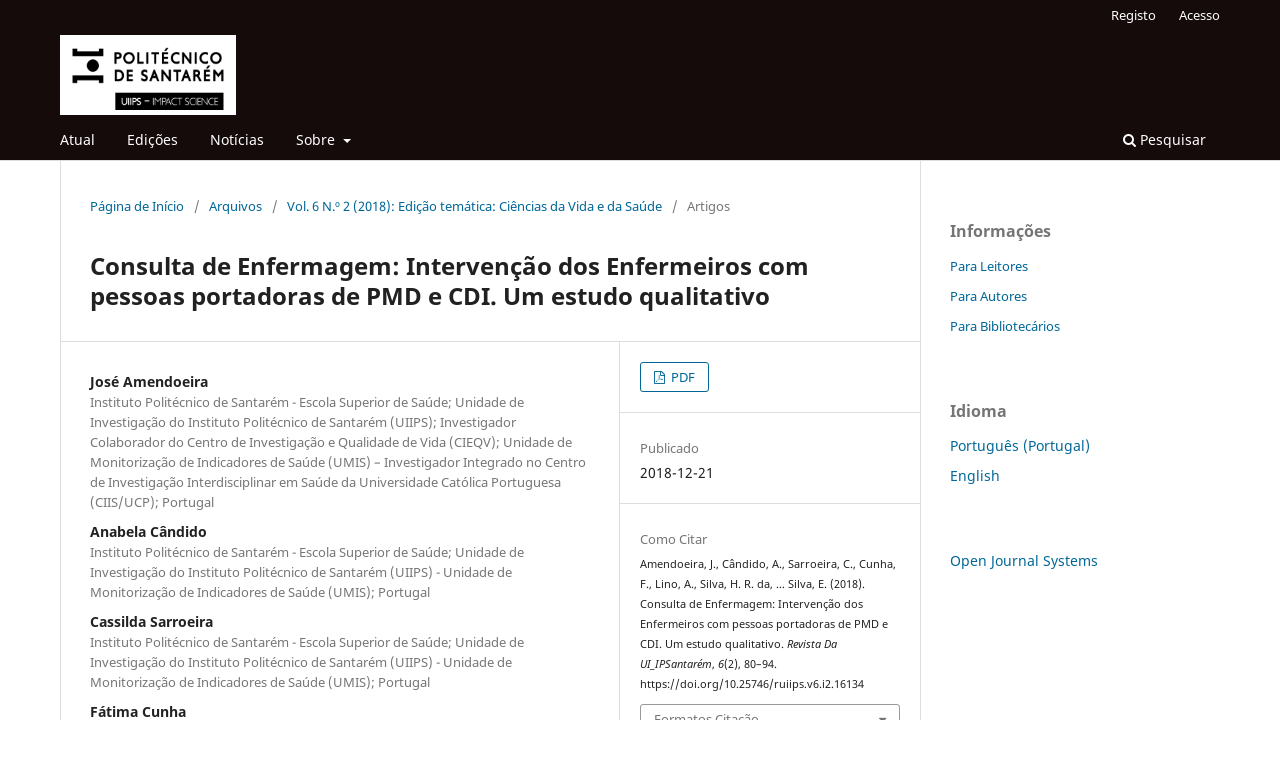

--- FILE ---
content_type: text/html; charset=utf-8
request_url: https://revistas.rcaap.pt/uiips/article/view/16134
body_size: 7800
content:
<!DOCTYPE html>
<html lang="pt-PT" xml:lang="pt-PT">
<head>
	<meta charset="utf-8">
	<meta name="viewport" content="width=device-width, initial-scale=1.0">
	<title>
		Consulta de Enfermagem: Intervenção dos Enfermeiros com pessoas portadoras de PMD e CDI. Um estudo qualitativo
							| Revista da UI_IPSantarém
			</title>

	
<meta name="generator" content="Open Journal Systems 3.3.0.21" />
<link rel="schema.DC" href="http://purl.org/dc/elements/1.1/" />
<meta name="DC.Creator.PersonalName" content="José Amendoeira"/>
<meta name="DC.Creator.PersonalName" content="Anabela Cândido"/>
<meta name="DC.Creator.PersonalName" content="Cassilda Sarroeira"/>
<meta name="DC.Creator.PersonalName" content="Fátima Cunha"/>
<meta name="DC.Creator.PersonalName" content="Alda Lino"/>
<meta name="DC.Creator.PersonalName" content="Helena Ribeiro da Silva"/>
<meta name="DC.Creator.PersonalName" content="Patrícia Fernandes"/>
<meta name="DC.Creator.PersonalName" content="Elsa Silva"/>
<meta name="DC.Date.created" scheme="ISO8601" content="2018-12-21"/>
<meta name="DC.Date.dateSubmitted" scheme="ISO8601" content="2018-12-21"/>
<meta name="DC.Date.issued" scheme="ISO8601" content="2018-12-22"/>
<meta name="DC.Date.modified" scheme="ISO8601" content="2018-12-22"/>
<meta name="DC.Description" xml:lang="en" content="Introduction: This study stems from the first phase of a project developed by UMIS (ESSS) in partnership with a Hospital of RSLVT, with nurses who perform nursing consultation (NC) to patients with Permanent-Pacemaker (PPMs) or Implantable Cardioverter-Defibrillators (ICDs). Nurses seek to promote the capacity for self-care among these people, and consultation is a privileged context for the implementation of their intervention. Objective: To describe the intervention of the nurse in NC with PMD or ICD carriers. Method: Exploratory, descriptive, qualitative study. Population - nurses who perform EC. Data collected through narratives, object of content analysis. Results: three themes and categories were identified: Initial assessment (function/reason for action/action); Nurses intervention (observe/manage/attend/inform); Evaluation of the interventions outcomes (functional/structural integrity and self-care action). Conclusions: The intervention of the nurse in the NC shows the autonomous dimension in the different stages of the process of care for the person as a self-care agent."/>
<meta name="DC.Description" xml:lang="pt" content="Introdução: Este estudo decorre da primeira fase de um projeto desenvolvido pela UMIS (ESSS) em parceria com um Hospital da RSLVT, com enfermeiros que realizam consulta de enfermagem (CE) a portadores de Pacemaker-definitivo (PMD) ou Cardioversor-Desfibrilhador-Implantável (CDI). Os enfermeiros procuram promover a capacidade de autocuidado destas pessoas, sendo a consulta um contexto privilegiado para a implementação da sua intervenção. Objetivo: Descrever a intervenção do enfermeiro na CE com as pessoas portadoras de PMD ou CDI. Método: Estudo exploratório, descritivo, qualitativo. População - enfermeiros que realizam a CE. Dados recolhidos através de narrativas, objeto de análise de conteúdo. Resultados: identificados três temas e respetivas categorias: Avaliação inicial (função/razão para a ação/ação); Intervenção do enfermeiro (observar/gerir/atender/informar); Avaliação dos resultados das intervenções (integridade funcional/estrutural e Ação de autocuidado). Conclusões: A intervenção do enfermeiro na CE evidencia a dimensão autónoma nas diferentes etapas do processo de cuidados à pessoa enquanto agente de autocuidado."/>
<meta name="DC.Format" scheme="IMT" content="application/pdf"/>
<meta name="DC.Identifier" content="16134"/>
<meta name="DC.Identifier.pageNumber" content="80-94"/>
<meta name="DC.Identifier.DOI" content="10.25746/ruiips.v6.i2.16134"/>
<meta name="DC.Identifier.URI" content="https://revistas.rcaap.pt/uiips/article/view/16134"/>
<meta name="DC.Language" scheme="ISO639-1" content="pt"/>
<meta name="DC.Rights" content="Direitos de Autor (c) 2018 "/>
<meta name="DC.Rights" content=""/>
<meta name="DC.Source" content="Revista da UI_IPSantarém"/>
<meta name="DC.Source.ISSN" content="2182-9608"/>
<meta name="DC.Source.Issue" content="2"/>
<meta name="DC.Source.Volume" content="6"/>
<meta name="DC.Source.URI" content="https://revistas.rcaap.pt/uiips"/>
<meta name="DC.Subject" xml:lang="pt" content="Consulta de Enfermagem, Enfermeiro, Intervenção, Pacemaker/Cardioversor-Desfibrilhador"/>
<meta name="DC.Title" content="Consulta de Enfermagem: Intervenção dos Enfermeiros com pessoas portadoras de PMD e CDI. Um estudo qualitativo"/>
<meta name="DC.Title.Alternative" xml:lang="en" content="Nursing Consultation: Nurses Intervention with persons carriers of PPMs and ICD.  A qualitative research"/>
<meta name="DC.Type" content="Text.Serial.Journal"/>
<meta name="DC.Type.articleType" content="Artigos"/>
<meta name="gs_meta_revision" content="1.1"/>
<meta name="citation_journal_title" content="Revista da UI_IPSantarém"/>
<meta name="citation_journal_abbrev" content="REV_UIIPSantarém"/>
<meta name="citation_issn" content="2182-9608"/> 
<meta name="citation_author" content="José Amendoeira"/>
<meta name="citation_author_institution" content="Instituto Politécnico de Santarém - Escola Superior de Saúde; Unidade de Investigação do Instituto Politécnico de Santarém (UIIPS); Investigador Colaborador do Centro de Investigação e Qualidade de Vida (CIEQV); Unidade de Monitorização de Indicadores de Saúde (UMIS) – Investigador Integrado no Centro de Investigação Interdisciplinar em Saúde da Universidade Católica Portuguesa (CIIS/UCP); Portugal"/>
<meta name="citation_author" content="Anabela Cândido"/>
<meta name="citation_author_institution" content="Instituto Politécnico de Santarém - Escola Superior de Saúde; Unidade de Investigação do Instituto Politécnico de Santarém (UIIPS) - Unidade de Monitorização de Indicadores de Saúde (UMIS); Portugal"/>
<meta name="citation_author" content="Cassilda Sarroeira"/>
<meta name="citation_author_institution" content="Instituto Politécnico de Santarém - Escola Superior de Saúde; Unidade de Investigação do Instituto Politécnico de Santarém (UIIPS) - Unidade de Monitorização de Indicadores de Saúde (UMIS); Portugal"/>
<meta name="citation_author" content="Fátima Cunha"/>
<meta name="citation_author_institution" content="Instituto Politécnico de Santarém - Escola Superior de Saúde; Unidade de Investigação do Instituto Politécnico de Santarém (UIIPS) - Unidade de Monitorização de Indicadores de Saúde (UMIS); Portugal"/>
<meta name="citation_author" content="Alda Lino"/>
<meta name="citation_author_institution" content="Hospital Dr. Fernando Fonseca; Unidade de Monitorização de Indicadores de Saúde (UMIS); Portugal"/>
<meta name="citation_author" content="Helena Ribeiro da Silva"/>
<meta name="citation_author_institution" content="Hospital Dr. Fernando Fonseca; Unidade de Monitorização de Indicadores de Saúde (UMIS); Portugal"/>
<meta name="citation_author" content="Patrícia Fernandes"/>
<meta name="citation_author_institution" content="Hospital Dr. Fernando Fonseca; Unidade de Monitorização de Indicadores de Saúde (UMIS); Portugal"/>
<meta name="citation_author" content="Elsa Silva"/>
<meta name="citation_author_institution" content="Hospital Dr. Fernando Fonseca; Unidade de Monitorização de Indicadores de Saúde (UMIS) Portugal"/>
<meta name="citation_title" content="Consulta de Enfermagem: Intervenção dos Enfermeiros com pessoas portadoras de PMD e CDI. Um estudo qualitativo"/>
<meta name="citation_language" content="pt"/>
<meta name="citation_date" content="2018/12/21"/>
<meta name="citation_volume" content="6"/>
<meta name="citation_issue" content="2"/>
<meta name="citation_firstpage" content="80"/>
<meta name="citation_lastpage" content="94"/>
<meta name="citation_doi" content="10.25746/ruiips.v6.i2.16134"/>
<meta name="citation_abstract_html_url" content="https://revistas.rcaap.pt/uiips/article/view/16134"/>
<meta name="citation_keywords" xml:lang="pt" content="Consulta de Enfermagem, Enfermeiro, Intervenção, Pacemaker/Cardioversor-Desfibrilhador"/>
<meta name="citation_pdf_url" content="https://revistas.rcaap.pt/uiips/article/download/16134/14376"/>
	<link rel="stylesheet" href="https://revistas.rcaap.pt/uiips/$$$call$$$/page/page/css?name=stylesheet" type="text/css" /><link rel="stylesheet" href="https://revistas.rcaap.pt/uiips/$$$call$$$/page/page/css?name=font" type="text/css" /><link rel="stylesheet" href="https://revistas.rcaap.pt/lib/pkp/styles/fontawesome/fontawesome.css?v=3.3.0.21" type="text/css" /><link rel="stylesheet" href="https://revistas.rcaap.pt/plugins/generic/orcidProfile/css/orcidProfile.css?v=3.3.0.21" type="text/css" />
</head>
<body class="pkp_page_article pkp_op_view has_site_logo" dir="ltr">

	<div class="pkp_structure_page">

				<header class="pkp_structure_head" id="headerNavigationContainer" role="banner">
						
 <nav class="cmp_skip_to_content" aria-label="Ir para os links de conteúdo">
	<a href="#pkp_content_main">Saltar para conteúdo principal</a>
	<a href="#siteNav">Saltar para menu de navegação principal</a>
		<a href="#pkp_content_footer">Saltar para rodapé do site</a>
</nav>

			<div class="pkp_head_wrapper">

				<div class="pkp_site_name_wrapper">
					<button class="pkp_site_nav_toggle">
						<span>Open Menu</span>
					</button>
										<div class="pkp_site_name">
																<a href="						https://revistas.rcaap.pt/uiips/index
					" class="is_img">
							<img src="https://revistas.rcaap.pt/public/journals/28/pageHeaderLogoImage_pt_PT.png" width="1920" height="872" alt="Revista UIIPS - Impact Science" />
						</a>
										</div>
				</div>

				
				<nav class="pkp_site_nav_menu" aria-label="Navegação no Site">
					<a id="siteNav"></a>
					<div class="pkp_navigation_primary_row">
						<div class="pkp_navigation_primary_wrapper">
																				<ul id="navigationPrimary" class="pkp_navigation_primary pkp_nav_list">
								<li class="">
				<a href="https://revistas.rcaap.pt/uiips/issue/current">
					Atual
				</a>
							</li>
								<li class="">
				<a href="https://revistas.rcaap.pt/uiips/issue/archive">
					Edições
				</a>
							</li>
								<li class="">
				<a href="https://revistas.rcaap.pt/uiips/announcement">
					Notícias
				</a>
							</li>
								<li class="">
				<a href="https://revistas.rcaap.pt/uiips/about">
					Sobre
				</a>
									<ul>
																					<li class="">
									<a href="https://revistas.rcaap.pt/uiips/about">
										Sobre a Revista
									</a>
								</li>
																												<li class="">
									<a href="https://revistas.rcaap.pt/uiips/about/submissions">
										Submissões
									</a>
								</li>
																												<li class="">
									<a href="https://revistas.rcaap.pt/uiips/about/editorialTeam">
										Equipa Editorial
									</a>
								</li>
																												<li class="">
									<a href="https://revistas.rcaap.pt/uiips/about/privacy">
										Declaração de Privacidade
									</a>
								</li>
																												<li class="">
									<a href="https://revistas.rcaap.pt/uiips/about/contact">
										Contacto
									</a>
								</li>
																		</ul>
							</li>
			</ul>

				

																						<div class="pkp_navigation_search_wrapper">
									<a href="https://revistas.rcaap.pt/uiips/search" class="pkp_search pkp_search_desktop">
										<span class="fa fa-search" aria-hidden="true"></span>
										Pesquisar
									</a>
								</div>
													</div>
					</div>
					<div class="pkp_navigation_user_wrapper" id="navigationUserWrapper">
							<ul id="navigationUser" class="pkp_navigation_user pkp_nav_list">
								<li class="profile">
				<a href="https://revistas.rcaap.pt/uiips/user/register">
					Registo
				</a>
							</li>
								<li class="profile">
				<a href="https://revistas.rcaap.pt/uiips/login">
					Acesso
				</a>
							</li>
										</ul>

					</div>
				</nav>
			</div><!-- .pkp_head_wrapper -->
		</header><!-- .pkp_structure_head -->

						<div class="pkp_structure_content has_sidebar">
			<div class="pkp_structure_main" role="main">
				<a id="pkp_content_main"></a>

<div class="page page_article">
			<nav class="cmp_breadcrumbs" role="navigation" aria-label="Está aqui:">
	<ol>
		<li>
			<a href="https://revistas.rcaap.pt/uiips/index">
				Página de Início
			</a>
			<span class="separator">/</span>
		</li>
		<li>
			<a href="https://revistas.rcaap.pt/uiips/issue/archive">
				Arquivos
			</a>
			<span class="separator">/</span>
		</li>
					<li>
				<a href="https://revistas.rcaap.pt/uiips/issue/view/902">
					Vol. 6 N.º 2 (2018): Edição temática: Ciências da Vida e da Saúde
				</a>
				<span class="separator">/</span>
			</li>
				<li class="current" aria-current="page">
			<span aria-current="page">
									Artigos
							</span>
		</li>
	</ol>
</nav>
	
		  	 <article class="obj_article_details">

		
	<h1 class="page_title">
		Consulta de Enfermagem: Intervenção dos Enfermeiros com pessoas portadoras de PMD e CDI. Um estudo qualitativo
	</h1>

	
	<div class="row">
		<div class="main_entry">

							<section class="item authors">
					<h2 class="pkp_screen_reader">Autores</h2>
					<ul class="authors">
											<li>
							<span class="name">
								José Amendoeira
							</span>
															<span class="affiliation">
									Instituto Politécnico de Santarém - Escola Superior de Saúde; Unidade de Investigação do Instituto Politécnico de Santarém (UIIPS); Investigador Colaborador do Centro de Investigação e Qualidade de Vida (CIEQV); Unidade de Monitorização de Indicadores de Saúde (UMIS) – Investigador Integrado no Centro de Investigação Interdisciplinar em Saúde da Universidade Católica Portuguesa (CIIS/UCP); Portugal
																	</span>
																				</li>
											<li>
							<span class="name">
								Anabela Cândido
							</span>
															<span class="affiliation">
									Instituto Politécnico de Santarém - Escola Superior de Saúde; Unidade de Investigação do Instituto Politécnico de Santarém (UIIPS) - Unidade de Monitorização de Indicadores de Saúde (UMIS); Portugal
																	</span>
																				</li>
											<li>
							<span class="name">
								Cassilda Sarroeira
							</span>
															<span class="affiliation">
									Instituto Politécnico de Santarém - Escola Superior de Saúde; Unidade de Investigação do Instituto Politécnico de Santarém (UIIPS) - Unidade de Monitorização de Indicadores de Saúde (UMIS); Portugal
																	</span>
																				</li>
											<li>
							<span class="name">
								Fátima Cunha
							</span>
															<span class="affiliation">
									Instituto Politécnico de Santarém - Escola Superior de Saúde; Unidade de Investigação do Instituto Politécnico de Santarém (UIIPS) - Unidade de Monitorização de Indicadores de Saúde (UMIS); Portugal
																	</span>
																				</li>
											<li>
							<span class="name">
								Alda Lino
							</span>
															<span class="affiliation">
									Hospital Dr. Fernando Fonseca; Unidade de Monitorização de Indicadores de Saúde (UMIS); Portugal
																	</span>
																				</li>
											<li>
							<span class="name">
								Helena Ribeiro da Silva
							</span>
															<span class="affiliation">
									Hospital Dr. Fernando Fonseca; Unidade de Monitorização de Indicadores de Saúde (UMIS); Portugal
																	</span>
																				</li>
											<li>
							<span class="name">
								Patrícia Fernandes
							</span>
															<span class="affiliation">
									Hospital Dr. Fernando Fonseca; Unidade de Monitorização de Indicadores de Saúde (UMIS); Portugal
																	</span>
																				</li>
											<li>
							<span class="name">
								Elsa Silva
							</span>
															<span class="affiliation">
									Hospital Dr. Fernando Fonseca; Unidade de Monitorização de Indicadores de Saúde (UMIS) Portugal
																	</span>
																				</li>
										</ul>
				</section>
			
																												<section class="item doi">
						<h2 class="label">
														DOI:
						</h2>
						<span class="value">
							<a href="https://doi.org/10.25746/ruiips.v6.i2.16134">
								https://doi.org/10.25746/ruiips.v6.i2.16134
							</a>
						</span>
					</section>
							
									<section class="item keywords">
				<h2 class="label">
										Palavras-chave:
				</h2>
				<span class="value">
											Consulta de Enfermagem, Enfermeiro, Intervenção, Pacemaker/Cardioversor-Desfibrilhador									</span>
			</section>
			
										<section class="item abstract">
					<h2 class="label">Resumo</h2>
					<p><strong>Introdução: </strong>Este estudo decorre da primeira fase de um projeto desenvolvido pela UMIS (ESSS) em parceria com um Hospital da RSLVT, com enfermeiros que realizam consulta de enfermagem (CE) a portadores de Pacemaker-definitivo (PMD) ou Cardioversor-Desfibrilhador-Implantável (CDI). Os enfermeiros procuram promover a capacidade de autocuidado destas pessoas, sendo a consulta um contexto privilegiado para a implementação da sua intervenção. <strong>Objetivo</strong>: Descrever a intervenção do enfermeiro na CE com as pessoas portadoras de PMD ou CDI. <strong>Método:</strong> Estudo exploratório, descritivo, qualitativo. População - enfermeiros que realizam a CE. Dados recolhidos através de narrativas, objeto de análise de conteúdo.<strong> Resultados:</strong> identificados três temas e respetivas categorias: Avaliação inicial (função/razão para a ação/ação); Intervenção do enfermeiro (observar/gerir/atender/informar); Avaliação dos resultados das intervenções (integridade funcional/estrutural e Ação de autocuidado). <strong>Conclusões:</strong> A intervenção do enfermeiro na CE evidencia a dimensão autónoma nas diferentes etapas do processo de cuidados à pessoa enquanto agente de autocuidado.</p>
				</section>
			
			

																																																																				
						
		</div><!-- .main_entry -->

		<div class="entry_details">

						
										<div class="item galleys">
					<h2 class="pkp_screen_reader">
						Downloads
					</h2>
					<ul class="value galleys_links">
													<li>
								
	
							

<a class="obj_galley_link pdf" href="https://revistas.rcaap.pt/uiips/article/view/16134/14376">

		
	PDF

	</a>
							</li>
											</ul>
				</div>
						
						<div class="item published">
				<section class="sub_item">
					<h2 class="label">
						Publicado
					</h2>
					<div class="value">
																			<span>2018-12-21</span>
																	</div>
				</section>
							</div>
			
										<div class="item citation">
					<section class="sub_item citation_display">
						<h2 class="label">
							Como Citar
						</h2>
						<div class="value">
							<div id="citationOutput" role="region" aria-live="polite">
								<div class="csl-bib-body">
  <div class="csl-entry">Amendoeira, J., Cândido, A., Sarroeira, C., Cunha, F., Lino, A., Silva, H. R. da, … Silva, E. (2018). Consulta de Enfermagem: Intervenção dos Enfermeiros com pessoas portadoras de PMD e CDI. Um estudo qualitativo. <i>Revista Da UI_IPSantarém</i>, <i>6</i>(2), 80–94. https://doi.org/10.25746/ruiips.v6.i2.16134</div>
</div>
							</div>
							<div class="citation_formats">
								<button class="cmp_button citation_formats_button" aria-controls="cslCitationFormats" aria-expanded="false" data-csl-dropdown="true">
									Formatos Citação
								</button>
								<div id="cslCitationFormats" class="citation_formats_list" aria-hidden="true">
									<ul class="citation_formats_styles">
																					<li>
												<a
													rel="nofollow"
													aria-controls="citationOutput"
													href="https://revistas.rcaap.pt/uiips/citationstylelanguage/get/acm-sig-proceedings?submissionId=16134&amp;publicationId=13803"
													data-load-citation
													data-json-href="https://revistas.rcaap.pt/uiips/citationstylelanguage/get/acm-sig-proceedings?submissionId=16134&amp;publicationId=13803&amp;return=json"
												>
													ACM
												</a>
											</li>
																					<li>
												<a
													rel="nofollow"
													aria-controls="citationOutput"
													href="https://revistas.rcaap.pt/uiips/citationstylelanguage/get/acs-nano?submissionId=16134&amp;publicationId=13803"
													data-load-citation
													data-json-href="https://revistas.rcaap.pt/uiips/citationstylelanguage/get/acs-nano?submissionId=16134&amp;publicationId=13803&amp;return=json"
												>
													ACS
												</a>
											</li>
																					<li>
												<a
													rel="nofollow"
													aria-controls="citationOutput"
													href="https://revistas.rcaap.pt/uiips/citationstylelanguage/get/apa?submissionId=16134&amp;publicationId=13803"
													data-load-citation
													data-json-href="https://revistas.rcaap.pt/uiips/citationstylelanguage/get/apa?submissionId=16134&amp;publicationId=13803&amp;return=json"
												>
													APA
												</a>
											</li>
																					<li>
												<a
													rel="nofollow"
													aria-controls="citationOutput"
													href="https://revistas.rcaap.pt/uiips/citationstylelanguage/get/associacao-brasileira-de-normas-tecnicas?submissionId=16134&amp;publicationId=13803"
													data-load-citation
													data-json-href="https://revistas.rcaap.pt/uiips/citationstylelanguage/get/associacao-brasileira-de-normas-tecnicas?submissionId=16134&amp;publicationId=13803&amp;return=json"
												>
													ABNT
												</a>
											</li>
																					<li>
												<a
													rel="nofollow"
													aria-controls="citationOutput"
													href="https://revistas.rcaap.pt/uiips/citationstylelanguage/get/chicago-author-date?submissionId=16134&amp;publicationId=13803"
													data-load-citation
													data-json-href="https://revistas.rcaap.pt/uiips/citationstylelanguage/get/chicago-author-date?submissionId=16134&amp;publicationId=13803&amp;return=json"
												>
													Chicago
												</a>
											</li>
																					<li>
												<a
													rel="nofollow"
													aria-controls="citationOutput"
													href="https://revistas.rcaap.pt/uiips/citationstylelanguage/get/harvard-cite-them-right?submissionId=16134&amp;publicationId=13803"
													data-load-citation
													data-json-href="https://revistas.rcaap.pt/uiips/citationstylelanguage/get/harvard-cite-them-right?submissionId=16134&amp;publicationId=13803&amp;return=json"
												>
													Harvard
												</a>
											</li>
																					<li>
												<a
													rel="nofollow"
													aria-controls="citationOutput"
													href="https://revistas.rcaap.pt/uiips/citationstylelanguage/get/ieee?submissionId=16134&amp;publicationId=13803"
													data-load-citation
													data-json-href="https://revistas.rcaap.pt/uiips/citationstylelanguage/get/ieee?submissionId=16134&amp;publicationId=13803&amp;return=json"
												>
													IEEE
												</a>
											</li>
																					<li>
												<a
													rel="nofollow"
													aria-controls="citationOutput"
													href="https://revistas.rcaap.pt/uiips/citationstylelanguage/get/modern-language-association?submissionId=16134&amp;publicationId=13803"
													data-load-citation
													data-json-href="https://revistas.rcaap.pt/uiips/citationstylelanguage/get/modern-language-association?submissionId=16134&amp;publicationId=13803&amp;return=json"
												>
													MLA
												</a>
											</li>
																					<li>
												<a
													rel="nofollow"
													aria-controls="citationOutput"
													href="https://revistas.rcaap.pt/uiips/citationstylelanguage/get/turabian-fullnote-bibliography?submissionId=16134&amp;publicationId=13803"
													data-load-citation
													data-json-href="https://revistas.rcaap.pt/uiips/citationstylelanguage/get/turabian-fullnote-bibliography?submissionId=16134&amp;publicationId=13803&amp;return=json"
												>
													Turabian
												</a>
											</li>
																					<li>
												<a
													rel="nofollow"
													aria-controls="citationOutput"
													href="https://revistas.rcaap.pt/uiips/citationstylelanguage/get/vancouver?submissionId=16134&amp;publicationId=13803"
													data-load-citation
													data-json-href="https://revistas.rcaap.pt/uiips/citationstylelanguage/get/vancouver?submissionId=16134&amp;publicationId=13803&amp;return=json"
												>
													Vancouver
												</a>
											</li>
																			</ul>
																			<div class="label">
											Descarregar Citação
										</div>
										<ul class="citation_formats_styles">
																							<li>
													<a href="https://revistas.rcaap.pt/uiips/citationstylelanguage/download/ris?submissionId=16134&amp;publicationId=13803">
														<span class="fa fa-download"></span>
														Endnote/Zotero/Mendeley (RIS)
													</a>
												</li>
																							<li>
													<a href="https://revistas.rcaap.pt/uiips/citationstylelanguage/download/bibtex?submissionId=16134&amp;publicationId=13803">
														<span class="fa fa-download"></span>
														BibTeX
													</a>
												</li>
																					</ul>
																	</div>
							</div>
						</div>
					</section>
				</div>
			
										<div class="item issue">

											<section class="sub_item">
							<h2 class="label">
								Edição
							</h2>
							<div class="value">
								<a class="title" href="https://revistas.rcaap.pt/uiips/issue/view/902">
									Vol. 6 N.º 2 (2018): Edição temática: Ciências da Vida e da Saúde
								</a>
							</div>
						</section>
					
											<section class="sub_item">
							<h2 class="label">
								Secção
							</h2>
							<div class="value">
								Artigos
							</div>
						</section>
					
									</div>
			
															
										<div class="item copyright">
					<h2 class="label">
						Licença
					</h2>
										<p>Autores que publicam nesta revista concordam com os seguintes termos:</p>
<ul>
<li>Autores conservam os direitos de autor e concedem à revista o direito de primeira publicação, com o artigo simultaneamente licenciado sob a Licença Creative Commons Attribution que permite a partilha do trabalho com reconhecimento da autoria e publicação inicial nesta revista.</li>
<li>Autores têm autorização para assumir contratos adicionais separadamente, para distribuição não-exclusiva da versão do artigo publicado nesta revista (ex.: publicar em repositório institucional ou como capítulo de livro), com reconhecimento de autoria e publicação inicial nesta revista.</li>
<li>Autores têm permissão e são estimulados a publicar e distribuir o seu trabalho online (ex.: em repositórios institucionais ou na sua página pessoal) a qualquer ponto antes ou durante o processo editorial, já que isso pode gerar alterações produtivas, bem como aumentar o impacto e a citação do trabalho publicado.</li>
</ul>
				</div>
			
			

		</div><!-- .entry_details -->
	</div><!-- .row -->

</article>

	<div id="articlesBySameAuthorList">
						<h3>Artigos mais lidos do(s) mesmo(s) autor(es)</h3>

			<ul>
																													<li>
													Maria do Carmo Figueiredo,
													José Amendoeira,
												<a href="https://revistas.rcaap.pt/uiips/article/view/16137">
							O ESTUDO DE CASO COMO MÉTODO DE INVESTIGAÇÃO EM ENFERMAGEM
						</a>,
						<a href="https://revistas.rcaap.pt/uiips/issue/view/902">
							Revista da UI_IPSantarém: Vol. 6 N.º 2 (2018): Edição temática: Ciências da Vida e da Saúde
						</a>
					</li>
																													<li>
													Filipa Tralhão,
													Ana Filipa Rosado,
													Eduardo Gil,
													José Amendoeira,
													Regina Ferreira,
													Mário Silva,
												<a href="https://revistas.rcaap.pt/uiips/article/view/19874">
							A FAMÍLIA COMO PROMOTORA DA TRANSIÇÃO PARA A PARENTALIDADE
						</a>,
						<a href="https://revistas.rcaap.pt/uiips/issue/view/1028">
							Revista da UI_IPSantarém: Vol. 8 N.º 1 (2020): Edição Temática: Ciências da Vida e da Saúde
						</a>
					</li>
																													<li>
													Patrícia Fialho,
													Vânia Antunes,
													Cláudia Madeira,
													José Amendoeira,
												<a href="https://revistas.rcaap.pt/uiips/article/view/19894">
							PROMOÇÃO DA CAPACIDADE DA MULHER PARA GERIR O CORPO NO PUERPÉRIO: UMA SCOPING REVIEW
						</a>,
						<a href="https://revistas.rcaap.pt/uiips/issue/view/1028">
							Revista da UI_IPSantarém: Vol. 8 N.º 1 (2020): Edição Temática: Ciências da Vida e da Saúde
						</a>
					</li>
																													<li>
													Cassilda Sarroeira,
													Fátima Cunha,
													Joaquim Simões,
												<a href="https://revistas.rcaap.pt/uiips/article/view/19877">
							Coaching &amp; Enfermagem: Uma Análise Qualitativa da Literatura
						</a>,
						<a href="https://revistas.rcaap.pt/uiips/issue/view/1028">
							Revista da UI_IPSantarém: Vol. 8 N.º 1 (2020): Edição Temática: Ciências da Vida e da Saúde
						</a>
					</li>
																													<li>
													Regina Ferreira,
													Mário Silva,
													José Amendoeira,
												<a href="https://revistas.rcaap.pt/uiips/article/view/24848">
							INTERVENÇÕES DE ENFERMAGEM NA IMPLEMENTAÇÃO DE ESTRATÉGIAS JUNTO DAS CRIANÇAS DO 1º CICLO DO ENSINO BÁSICO PARA A PROMOÇÃO DE UMA ALIMENTAÇÃO SAUDÁVEL
						</a>,
						<a href="https://revistas.rcaap.pt/uiips/issue/view/1292">
							Revista da UI_IPSantarém: Vol. 9 N.º 1 (2021): Edição Temática: Ciências da Vida e da Saúde
						</a>
					</li>
																													<li>
													Arminda Dinis Matos,
													Mónica Neves Mendes,
													Sandra Maria Bispo,
													José Amendoeira,
												<a href="https://revistas.rcaap.pt/uiips/article/view/19876">
							A INFLUÊNCIA DA COMUNICAÇÃO TERAPÊUTICA EM ENFERMAGEM NA TRANSIÇÃO PARA O ESTATUTO FAMILIAR-CUIDADOR: UMA SCOPING REVIEW
						</a>,
						<a href="https://revistas.rcaap.pt/uiips/issue/view/1028">
							Revista da UI_IPSantarém: Vol. 8 N.º 1 (2020): Edição Temática: Ciências da Vida e da Saúde
						</a>
					</li>
																													<li>
													José Amendoeira,
													Anabela Cândido,
													Hélia Dias,
													Maria do Carmo Figueiredo,
													Rosário Martins,
													Cristina Pinto,
												<a href="https://revistas.rcaap.pt/uiips/article/view/16126">
							MONITORIZAÇÃO DE UM PROJETO DE INVESTIGAÇÃO-AÇÃO
						</a>,
						<a href="https://revistas.rcaap.pt/uiips/issue/view/902">
							Revista da UI_IPSantarém: Vol. 6 N.º 2 (2018): Edição temática: Ciências da Vida e da Saúde
						</a>
					</li>
																													<li>
													Clara André,
													Anabela Cândido,
													Teresa Carreira,
													Maria da Conceição Santiago,
													Olimpia Cruz,
													José Amendoeira,
												<a href="https://revistas.rcaap.pt/uiips/article/view/19881">
							INTERVENÇÃO EM MEIO ESCOLAR: PREVENÇÃO DO CONSUMO DE ÁLCOOL NOS JOVENS
						</a>,
						<a href="https://revistas.rcaap.pt/uiips/issue/view/1028">
							Revista da UI_IPSantarém: Vol. 8 N.º 1 (2020): Edição Temática: Ciências da Vida e da Saúde
						</a>
					</li>
																													<li>
													Gina Marques,
													José Amendoeira,
												<a href="https://revistas.rcaap.pt/uiips/article/view/19885">
							A FENOMENOLOGIA INTERPRETATIVA COMO MÉTODO PARA A COMPREENSÃO DA EXISTÊNCIA DEPOIS DOS 80 ANOS
						</a>,
						<a href="https://revistas.rcaap.pt/uiips/issue/view/1028">
							Revista da UI_IPSantarém: Vol. 8 N.º 1 (2020): Edição Temática: Ciências da Vida e da Saúde
						</a>
					</li>
																													<li>
													Cheila Inácio,
													Cristiano Duarte,
													Diogo Policarpo,
													Diogo Leite,
													Sara Romano,
													Tiago Policarpo,
													José Amendoeira,
													Mário Silva,
													Regina Ferreira,
												<a href="https://revistas.rcaap.pt/uiips/article/view/24842">
							INTERVENÇÕES DE ENFERMAGEM COM ADOLESCENTES CONSUMIDORES DE SUBSTÂNCIAS ILÍCITAS EM ENSINO BÁSICO E SECUNDÁRIO. UMA SOPING REVIEW
						</a>,
						<a href="https://revistas.rcaap.pt/uiips/issue/view/1292">
							Revista da UI_IPSantarém: Vol. 9 N.º 1 (2021): Edição Temática: Ciências da Vida e da Saúde
						</a>
					</li>
							</ul>
			<div id="articlesBySameAuthorPages">
				<strong>1</strong>&nbsp;<a href="https://revistas.rcaap.pt/uiips/article/view/16134?articlesBySameAuthorPage=2#articlesBySameAuthor">2</a>&nbsp;<a href="https://revistas.rcaap.pt/uiips/article/view/16134?articlesBySameAuthorPage=3#articlesBySameAuthor">3</a>&nbsp;<a href="https://revistas.rcaap.pt/uiips/article/view/16134?articlesBySameAuthorPage=4#articlesBySameAuthor">4</a>&nbsp;<a href="https://revistas.rcaap.pt/uiips/article/view/16134?articlesBySameAuthorPage=2#articlesBySameAuthor">&gt;</a>&nbsp;<a href="https://revistas.rcaap.pt/uiips/article/view/16134?articlesBySameAuthorPage=4#articlesBySameAuthor">&gt;&gt;</a>&nbsp;
			</div>
			</div>


</div><!-- .page -->

	</div><!-- pkp_structure_main -->

									<div class="pkp_structure_sidebar left" role="complementary" aria-label="Barra Lateral">
				<div class="pkp_block block_information">
	<h2 class="title">Informações</h2>
	<div class="content">
		<ul>
							<li>
					<a href="https://revistas.rcaap.pt/uiips/information/readers">
						Para Leitores
					</a>
				</li>
										<li>
					<a href="https://revistas.rcaap.pt/uiips/information/authors">
						Para Autores
					</a>
				</li>
										<li>
					<a href="https://revistas.rcaap.pt/uiips/information/librarians">
						Para Bibliotecários
					</a>
				</li>
					</ul>
	</div>
</div>
<div class="pkp_block block_language">
	<h2 class="title">
		Idioma
	</h2>

	<div class="content">
		<ul>
							<li class="locale_pt_PT current" lang="pt-PT">
					<a href="https://revistas.rcaap.pt/uiips/user/setLocale/pt_PT?source=%2Fuiips%2Farticle%2Fview%2F16134">
						Português (Portugal)
					</a>
				</li>
							<li class="locale_en_US" lang="en-US">
					<a href="https://revistas.rcaap.pt/uiips/user/setLocale/en_US?source=%2Fuiips%2Farticle%2Fview%2F16134">
						English
					</a>
				</li>
					</ul>
	</div>
</div><!-- .block_language -->
<div class="pkp_block block_developed_by">
	<h2 class="pkp_screen_reader">
		Desenvolvido por
	</h2>

	<div class="content">
		<a href="http://pkp.sfu.ca/ojs/">
			Open Journal Systems
		</a>
	</div>
</div>

			</div><!-- pkp_sidebar.left -->
			</div><!-- pkp_structure_content -->

<div class="pkp_structure_footer_wrapper" role="contentinfo">
	<a id="pkp_content_footer"></a>

	<div class="pkp_structure_footer">

					<div class="pkp_footer_content">
				<p><a href="http://creativecommons.org/licenses/by-nc-nd/4.0/" rel="license"><img style="border-width: 0;" src="https://i.creativecommons.org/l/by-nc-nd/4.0/88x31.png" alt="Licença Creative Commons" /></a><br />Este trabalho está licenciado com uma Licença <a href="http://creativecommons.org/licenses/by-nc-nd/4.0/" rel="license">Creative Commons - Atribuição-NãoComercial-SemDerivações 4.0 Internacional</a></p>
			</div>
		
		<div class="pkp_brand_footer" role="complementary">
			<a href="https://revistas.rcaap.pt/uiips/about/aboutThisPublishingSystem">
				<img alt="Mais informação sobre o sistema de publicação, Plataforma e Fluxo de Trabalho do OJS/PKP." src="https://revistas.rcaap.pt/templates/images/ojs_brand.png">
			</a>
		</div>
	</div>
</div><!-- pkp_structure_footer_wrapper -->

</div><!-- pkp_structure_page -->

<script src="https://revistas.rcaap.pt/lib/pkp/lib/vendor/components/jquery/jquery.min.js?v=3.3.0.21" type="text/javascript"></script><script src="https://revistas.rcaap.pt/lib/pkp/lib/vendor/components/jqueryui/jquery-ui.min.js?v=3.3.0.21" type="text/javascript"></script><script src="https://revistas.rcaap.pt/plugins/themes/default/js/lib/popper/popper.js?v=3.3.0.21" type="text/javascript"></script><script src="https://revistas.rcaap.pt/plugins/themes/default/js/lib/bootstrap/util.js?v=3.3.0.21" type="text/javascript"></script><script src="https://revistas.rcaap.pt/plugins/themes/default/js/lib/bootstrap/dropdown.js?v=3.3.0.21" type="text/javascript"></script><script src="https://revistas.rcaap.pt/plugins/themes/default/js/main.js?v=3.3.0.21" type="text/javascript"></script><script src="https://revistas.rcaap.pt/plugins/generic/citationStyleLanguage/js/articleCitation.js?v=3.3.0.21" type="text/javascript"></script><script type="text/javascript">
(function (w, d, s, l, i) { w[l] = w[l] || []; var f = d.getElementsByTagName(s)[0],
j = d.createElement(s), dl = l != 'dataLayer' ? '&l=' + l : ''; j.async = true; 
j.src = 'https://www.googletagmanager.com/gtag/js?id=' + i + dl; f.parentNode.insertBefore(j, f); 
function gtag(){dataLayer.push(arguments)}; gtag('js', new Date()); gtag('config', i); })
(window, document, 'script', 'dataLayer', 'G-P0QZP6ZQTT');
</script>


</body>
</html>
